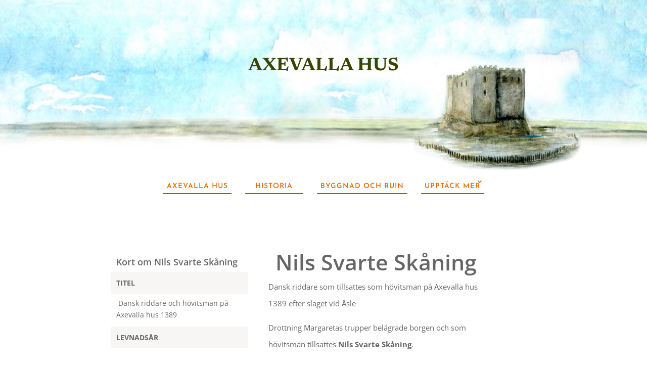

--- FILE ---
content_type: text/css
request_url: https://www.axevallahus.se/wp-content/et-cache/484/et-core-unified-484.min.css?ver=1765012058
body_size: -162
content:
.et_pb_scroll_top.et-pb-icon{background:rgb(229 110 0);right:15px;border-radius:25px}